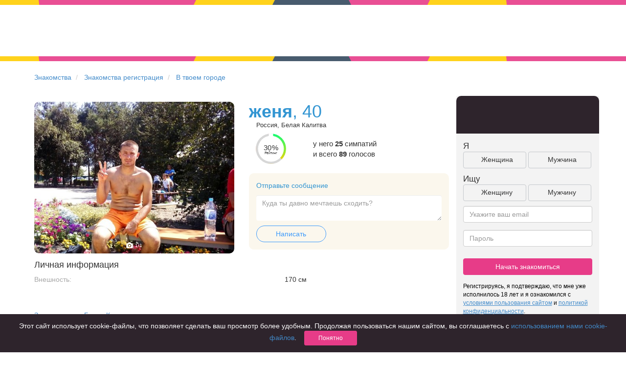

--- FILE ---
content_type: text/css
request_url: https://chocoapp.ru/assets/fd5dc4b8/css/index.css
body_size: 3674
content:
body {
    background: #f7fafa;
    overflow: scroll!important;
}

.main-container > h1 {
    color: #e73c88;
}

.main-container > h4 {
    color: #6c7885;
    margin: 20px 0 40px;
}
.headline {
    background: #ffcd03;
}
.headline-big {
    height: 40px;
}
.headline-big .headline {
    height: 40px;
}
.headline-big .headline div {
    border-bottom-width: 40px;
    margin-left: -20px;
}
.headline-big .headline div.t0, .headline-big .headline div.t1, .headline-big .headline div.t2 {
    border-right-width: 20px;
    border-left-width: 20px;
}
.headline-big .headline div.t2,
.headline.headline-index div.t1 {
    border-top-width: 40px;
}
.headline.headline-index div.t1 {
    border-top-color: #e73c88;
    border-left-width: 5px;
    border-right-width: 0;
}

.headimage {
    height: 500px;
    background: url(../img/ulibaster-bg.png);
    background-size: auto 100%;
    margin-top: -20px;
    background-position: 40% 0%;
}
.touch_chocoapp .headimage
{
    background:none;
    background-color: #EaEFF6;
    margin-top: 0;
}
body.touch_chocoapp {
    background-color: #EaEFF6;
    min-width: 100%;
    max-width: 100%;
}

.header-buttons {
    width: 350px;
    text-align: center;
    margin-left: 65%;
    padding-top: 50px;
}
.header-buttons img {
    display: block;
    margin-bottom: 50px;
}
.header-buttons button {
    font-size: 18px;
    margin: 15px;
}

.btn
{
    outline: none!important;
}
.btn-invite {
    background-color: #e73c88;
}
.btn-mamba {
    background-color: #e99f2a;
}
.btn-mamba span {
    width: 92px;
    height: 22px;
    display: inline-block;
    margin-left: 10px;
    vertical-align: middle;
    background-image: url(../img/mamba.png);
}

.popup-content input[type="text"] {
    border: 1px solid rgb(26, 90, 132);
    border-radius: 6px;
    outline: 0;
    text-align: center;
    padding: 10px;
    width: 350px;
}
.popup-content input[type="text"]:hover,
.popup-content input[type="text"]:focus {
    border-color: rgb(6, 70, 112);
}

.middle-p {
    padding-top: 10px;
}


.hipler-popup .modal-content
{
    background-color: transparent;
}
.hipler-popup .modal-content-white {
    background-color: white;
}

.typeahead { z-index: 1051;}


.index.navbar-header
{
    margin-left: 50px;
    margin-top: -15px
}

.index.headimage
{
    height: 750px;
    min-width: 960px;
}

.index .logo-on-page
{
    display: none;
}

.logo-on-page {
    position: relative;top: 80px;
}

.registration .help-block
{
    margin-bottom: 0;
}


a.social-enter {
    width: 45px;
    height: 45px;
    display: inline-block;
    background-size: 45px 45px;
}


a.social-enter.vk { background-image: url(../img/social-icon-vk.png) }
a.social-enter.odk { background-image: url(../img/social-icon-odk.png) }
a.social-enter.fb { background-image: url(../img/social-icon-fb.png) }
a.social-enter.mr { background-image: url(../img/social-icon-mr.png) }
a.social-enter.lp { background-image: url(../img/social-icon-lp.png);background-repeat: no-repeat;width: 196px; }


.headimage
{
    min-height: 630px;
    background-color: #000000;
    font-family:  Arial,sans,sans-serif;
}
.headimage.has_error
{
    height: 660px;
}

.registration .answer {
    display: inline;
    font-size: 20px;
    width: 100px;
    padding-left: 45px;
    cursor: pointer;
    background: url('../img/uncheck.png') left -53px no-repeat;
    color: #ffffff;
    border: none;
    font-weight: normal;
}

.touch_chocoapp .registration .answer
{
    color: black;
    border: none;
    outline: none;
    box-shadow: none;
}


.btn-pink {
    background: #e73c88;
    border-color: #e73c88;
}


.registration .answer.checked {
    background-image:  url('../img/check.png');
    background-position:left 2px;

}
.registration .answer input {
    display:none;
}

.registration ::-webkit-input-placeholder { font-family:'Arial';color: #000;  font-size: 16px;padding-top: 2px;opacity: 0.3;}
.registration ::-moz-placeholder { font-family:'Arial';color: #000;  font-size: 16px;padding-top: 2px;opacity: 0.3;}
.registration :-ms-input-placeholder { font-family:'Arial';color: #000; font-size: 16px;padding-top: 2px;opacity: 0.3;}
.registration input:-moz-placeholder { font-family:'Arial';color: #000; font-size: 16px;padding-top: 2px;opacity: 0.3;}

.registration  .control-label
{
    color: #aaa;
}


.web_feature
{
    height: 103px;
    width: 130px;
    background: url('../img/choco_features.png') 0 10px no-repeat;
    margin-left: auto;
    margin-right: auto;
}
.web_feature.web_feature_intrested_in_real_meet
{
    background-position-x: 0;
}
.web_feature.web_feature_only_photo
{
    background-position-x: -130px;
}
.web_feature.web_feature_can_delete
{
    background-position-x: -260px;
}
.web_feature.web_feature_real_meet
{
    background-position-x: -390px;
}

.footer .block
{
    text-align: center;
    padding-top: 10px;
}
.content.footer
{
    max-width: 1000px;
    margin-left: auto;
    margin-right: auto;
}
.content.footer.footer-link
{
    height: 120px;
    padding-top: 30px;
    text-align: left;
    background: #ffffff url('../img/18year.png') 100% 35px no-repeat;
}


.content.footer.footer-link.links
{
    height: auto;
    padding-top: 0;
    margin-top:0;
    padding-bottom: 10px;
}

.content.footer.footer-link a
{
    color: #8B8890;
}
.content.footer.footer-link .logo
{
    background-image: url('../img/ulibastger-footer.png');
    background-repeat: no-repeat;
    height: 40px;
}
.content.footer.footer-link .link-block {
    height: 40px;
    line-height: 40px;
    float: left;
    padding-right: 20px;
}

.content.footer.footer-link.links .link-block {
    height: auto;
    line-height: 24px;
}

.footer-container {
	background-color: #34495e;
	padding-top: 20px;
	border-top: 1px solid #d3d7dc;
}

.touch_chocoapp .footer-container
{
    background:none;
}

.touch_chocoapp  .content.footer.footer-link
{
    background:none;
}

.block-background
{
    background-color: #000000;
    color: #f5dba8;
    padding: 10px 10px;
    text-align: center;
    font-weight: bold;
}
.registration .answer {
    background: url('../img/uncheck.png') left 2px no-repeat;
}
.registration .answer.checked {
    background-image:  url('../img/check.png');
    background-position:left 2px;

}
.registration .control-label
{
    color: #fff;
}

.btn-enter-index
{
    border-radius: 5px;
}

.btn-enter-index {
    -moz-box-shadow:inset 0px 1px 0px 0px #fbafe3;
    -webkit-box-shadow:inset 0px 1px 0px 0px #fbafe3;
    box-shadow:inset 0px 1px 0px 0px #fbafe3;
    background:-webkit-gradient(linear, left top, left bottom, color-stop(0.05, #ff5bb0), color-stop(1, #ef027d));
    background:-moz-linear-gradient(top, #ff5bb0 5%, #ef027d 100%);
    background:-webkit-linear-gradient(top, #ff5bb0 5%, #ef027d 100%);
    background:-o-linear-gradient(top, #ff5bb0 5%, #ef027d 100%);
    background:-ms-linear-gradient(top, #ff5bb0 5%, #ef027d 100%);
    background:linear-gradient(to bottom, #ff5bb0 5%, #ef027d 100%);
    filter:progid:DXImageTransform.Microsoft.gradient(startColorstr='#ff5bb0', endColorstr='#ef027d',GradientType=0);
    background-color:#ff5bb0;
    -moz-border-radius:6px;
    -webkit-border-radius:6px;
    border-radius:6px;
    border:1px solid #ee1eb5;
    display:inline-block;
    cursor:pointer;
    color:#ffffff;
    font-family:arial;
    font-size:15px;
    font-weight:bold;
    padding:6px 24px;
    text-decoration:none;
    text-shadow:0px 1px 0px #c70067;
}
.btn-enter-index:hover {
    background:-webkit-gradient(linear, left top, left bottom, color-stop(0.05, #ef027d), color-stop(1, #ff5bb0));
    background:-moz-linear-gradient(top, #ef027d 5%, #ff5bb0 100%);
    background:-webkit-linear-gradient(top, #ef027d 5%, #ff5bb0 100%);
    background:-o-linear-gradient(top, #ef027d 5%, #ff5bb0 100%);
    background:-ms-linear-gradient(top, #ef027d 5%, #ff5bb0 100%);
    background:linear-gradient(to bottom, #ef027d 5%, #ff5bb0 100%);
    filter:progid:DXImageTransform.Microsoft.gradient(startColorstr='#ef027d', endColorstr='#ff5bb0',GradientType=0);
    background-color:#ef027d;
}
.btn-enter-index:active {
    position:relative;
    top:1px;
}

.condition-paragraph
{
	text-align:center;padding-top:12px;
	color:#181818;font-size: 12px;
}
.password-restore a
{
	color: #aaa;
	text-decoration: underline;
}

.page-text
{
    min-height: 570px;padding-top: 50px;max-width: 450px;min-width: 150px;color: #fff;text-align: center;
}
.page-text.deleted
{
    min-height: 630px;padding-top: 50px;max-width:450px;min-width: 400px;
}

/** HIPLER **/
.hipler .block-features {
    background-color: #f4f7f9;
    padding-bottom: 10px;
}

.hipler  .block-features.links {
    height:auto;
    margin-bottom: 0px;
    padding-bottom: 20px;
}
.hipler  .block-features.links .footer .block
{
    text-align: left;
}
.hipler  .block-features.links .footer .block .links-header
{
    color: #34495E;
}
.hipler  .block-features.links .links-line
{
    color: #34495E;
}
.hipler .content.footer.footer-link a
{
	color: #fff;
}
.hipler .condition-paragraph
{
	color:#181818;
}
.hipler .registration button,
.hipler .registration select,
.hipler .registration textarea,
.hipler .registration input
{
	border: 2px solid #61685C;
}
.hipler .registration button
{
	border-width: 2px;
}
.hipler .registration label.answer,
.hipler .registration .control-label
{
	-webkit-box-shadow: 0 0 0 0 rgba(0,0,0,0.2) inset;
	box-shadow: 0 0 0 0 rgba(0,0,0,0.2) inset;
	text-shadow: 1px 2px 0 rgba(0,0,0,0.66) ;
	color: #fff;
}
.hipler .headline-wrapper
{
    margin-bottom: 0;
}
.hipler .headimage{
    color: #fff;
}
.hipler .headimage.has_error{
    height: 800px;
}
.hipler .content.footer.footer-link
{
	background-color: #34495e;
}
.hipler .logo-on-page .logo-brand
{
	width: 415px;
	height: 104px;
	background: url(../img/ulibaster-white-logo.png) 0 0 no-repeat;
}
.hipler .web_feature
{

	background-image:  url('../img/hipler_features.png');

}
.hipler .regtitle
{
    color: #ffffff;padding-bottom: 5px;  text-align: center;font: 20px/1 Helvetica,Arial,sans-serif;
}
/** END **/
/** WEB CHOCO **/
.web_chocolate .condition-paragraph{
	color:#aaa;
}
body.web_chocolate {
    background-color: #ffffff
}
.web_chocolate .headimage{
    color: #aaa;
}

.web_chocolate .breadcrumb {
    background-color: transparent;
}

.web_chocolate .web_feature
{

    background-image:  url('../img/choco_features.png');

}

.web_chocolate .footer-container {
	background-color: #ffffff;
	border-top: 1px solid #d3d7dc;
}
.web_chocolate .content.footer.footer-link .logo {
	background-image: url('../img/choco_logo_footer.png');
}
.web_chocolate .headimage
{
    background: url(../chocolate/images/bg_start.png);
}

.web_chocolate .registration .control-label
{
    color: #fff;
}
.web_chocolate .headimage.has_error
{
    height: 770px;
}
.web_chocolate .index.navbar-header
{
    display: none;
}
.web_chocolate .content.footer.footer-link
{
	background-color:  #ffffff;
}

.web_chocolate .navbar-header .navbar-brand
{
    background: url(../chocolate/images/logo.png);
    width: 195px;
    height: 179px;
}

.web_chocolate .logo-on-page{
    display: inline;
    width: 305px;
    height: 349px;
    margin-right: 40px;
    margin-top: 40px;
}

.web_chocolate .logo-on-page .logo-brand
{
    height: 349px;
     width: 305px;
     background: url(../chocolate/images/choco_logo_index.png);

    /* width: 338px; */
    /* background: url(../chocolate/images/chocoapp-logo-2.png) no-repeat; */

}
.web_chocolate.en_GB .logo-on-page .logo-brand {
    height: 349px;
    width: 333px;
    background: url(../chocolate/images/choco_logo_index_en.png) no-repeat;
    /* width: 338px; */
    /* background: url(../chocolate/images/chocoapp-logo-2.png); */
}
/** END **/



/** WEB NASDVOE **/
.web_nasdvoe .condition-paragraph{
    color:#8d6343;
}
body.web_nasdvoe {
    background-color: #ffffff
}
.web_nasdvoe .headimage{
    color: #8d6343;
}

.web_nasdvoe  .regtitle
{
    color: #8d6343;
}
.web_nasdvoe .web_feature
{

    background-image:  url('../nasdvoe/images/features.png');

}

.web_nasdvoe .footer-container {
    background-color: #d4bb99;
    border-top: 1px solid #d3d7dc;
    background:#d4bb99  url('../nasdvoe/images/footer.png') center center no-repeat;
    height: 100px;
    margin-top: 40px;
}
.web_nasdvoe .content.footer.footer-link{
    height: 100px;
    padding-top: 0;
    margin-top: 0;
}
.web_nasdvoe .content.footer.footer-link .logo {
    background-image: url('../nasdvoe/images/logo_footer.png');
}
.web_nasdvoe .headimage
{
    background:#d6ba9b url(../nasdvoe/images/bg_start.png) center 20px no-repeat;
}

.web_nasdvoe.hipler .registration label.answer,
.web_nasdvoe .registration .control-label
{
    color: #8d6343;
    text-shadow: none;
}
.web_nasdvoe .headimage.has_error
{
    height: 770px;
}
.web_nasdvoe .index.navbar-header
{
    display: none;
}
.web_nasdvoe .content.footer.footer-link
{
    background-color:  transparent;
}

.web_nasdvoe .navbar-header .navbar-brand
{
    background: url(../nasdvoe/images/logo_index.png);
    width: 195px;
    height: 179px;
}


.web_nasdvoe .logo-on-page{
    display: inline;
    width: 305px;
    height: 349px;
    margin-right: -70px;
    margin-top: 100px;
}

.web_nasdvoe .logo-on-page .logo-brand
{
    width: 273px;
    height: 295px;
    background: url(../nasdvoe/images/logo_index.png);
}

.web_nasdvoe .registration button,
.web_nasdvoe .registration select,
.web_nasdvoe .registration textarea,
.web_nasdvoe .registration input
{
    border-color: #c6bfb7;
}
.web_nasdvoe  .block-features {
    background-color: #ffffff;
}
.web_nasdvoe .content.footer.footer-link
{

    background-position-y: 8px;
    background-position-x: 700px;
    background-image: url('../nasdvoe/images/18year.png');
}
.web_nasdvoe .content.footer.footer-link a
{
    color: #8d6343;
}
.web_nasdvoe .block-features
{
    height: 240px;
}

.web_nasdvoe  .registration .answer:not(.checked) {

    background-image: url('../img/nasdvoe/uncheck.png');
}

.web_nasdvoe .page-text
{
    color: #8D6343;
}
.web_nasdvoe  .page-text.deleted
{
    padding-top: 150px;
}
/** END **/

.geo-modal .country_title,
.geo-modal .city_title,
.geo-modal .region_title
{
    display: none;
}
.geo-modal  .back-btn {
    display: none;
}
.geo-modal label {
    display: block;position: relative;overflow: hidden;padding: 6px 0 6px 10px;cursor: pointer;white-space: nowrap;text-overflow: ellipsis;line-height: 1.28572;
}
.geo-modal label.active{
    color: #ef027d;
}

/***/
@media (max-width: 972px) {
    body {
        min-width: 375px;
    }
    .headimage {
        height: auto;
    }
    .web_chocolate .headimage {
        min-height: 850px;
    }

    .page-text
    {
        min-width: 100%;
    }
    .page-text.deleted
    {
        min-width: 100%;
        min-height:auto;
    }
}
@media (min-width: 972px) {
    .month-reg-block{
        margin: 0 0;
        padding: 0 0;
    }

}

.articles h2 {
    margin-top: 0;
    margin-bottom: 0;
    font-size: 25px;
}
.articles h3 {
    margin-top: 0;
    margin-bottom: 0;
    font-size: 23px;
}

.articles .breadcrumb a {
    color: #c6c6c6;
}
/****/

.user-preview-page b {
    text-decoration: underline;
}

.user-preview-page {
    border-radius: 10px;
    min-height:270px;
    border: 1px solid #c9c9c9;
    background-size: cover;
    position: relative;
    box-shadow: 0px -4px 10px rgba(0, 0, 0, 0.15), 0px 4px 4px rgba(0, 0, 0, 0.25);
    color: #000000;
    text-decoration: underline;
}

.user-preview-page:hover {
    box-shadow: 0px -4px 10px rgba(0, 0, 0, 0.4), 0px 4px 4px rgba(0, 0, 0, 0.4);
}

.articles-nav {
    padding-top: 8px;
    font-size: 18px;
}
.articles-nav .item {
    border-right: 1px solid #c9c9c9;
}
.articles-nav .item:last-child {
    border-right: none;
}

--- FILE ---
content_type: application/javascript
request_url: https://chocoapp.ru/assets/fd5dc4b8/js/index.js
body_size: 1701
content:
$(function() {

     ClickVkLoginButton = function(reg) {
         var channel = window.location.protocol + '//' +  window.location.hostname + "/vk-auth";
         var url = VK._domain.main + "/" +VK._path.login + '?v=5.7&client_id=' + 4513373 + '&display=popup&redirect_uri=' + channel + '&response_type=code';
         var scope = '&scope=' + "offline";

         if (reg)
         {
             scope +=",email";
         }
         url += scope;
         var win = window.open(url, 'Улыбнись', "width=665, height=370");
     }

    $(document).on('vkConnected',function(event,data){
        window.location.href = data.url;
    })

    $('.answer','.gender-changer').click(function(){
        $('.answer','.gender-changer').removeClass('checked');
        $(this).addClass('checked');
    });

    changeGender = function(el)
    {

    }

    var $input_city = $('[name=city_name]');
    $input_city.keypress(function(event){
        if (event.keyCode == 13)
        {
            event.preventDefault();
        }
        return true;
    })

    $input_city.typeahead(
        {
            onSelect: function(item) {
                $('[name=city_id]').val(item.value);
            },
            items:100,
            matcher: function(){return true},
            ajax: {
                url: '/api/find-geo?type=city',
                triggerLength: 1,
                preDispatch: function (query) {
                    return {
                        name: query
                    }
                },
                preProcess: function (data) {
                    for(var i in data.data) {
                        //data.data[i].full_name = data.data[i].name+", "+data.data[i].country_name;
                        data.data[i].full_name = data.data[i].full_city_name;
                    }
                    return data.data;
                },
                displayField: 'full_name',
                valueField : 'geo_id'
            }
        }
    );
    OnPageConfirmation  = function() {
        if (ga) {
            ga('send', 'event', "page_confirmation", 'open', "Увидел страницу подтверждения регистрации", {nonInteraction: 1});
        }
    };
    ShowGeoModal = function(){
        $('#geoModal').modal();
        getGeo();
    }
    var location = {};
    toRegions = function(){
        location.region_id=null;
        location.city_id=null;
        getGeo();
    }

    toCountries = function(){
        location.country_id=null;
        location.region_id=null;
        location.city_id=null;
        getGeo();
    }
    closeModal = function(){
        $('#geoModal').modal('hide');
        location = {};
    }
    selectCity = function(){
        $('#geoModal').modal('hide');
        $('[name=city_id]').val(location.city_id);
        $('[name=city_name]').val(location.city_name+", "+location.country_name);
    }
    getGeo = function() {
        var $html = "",
            $item_tlp = '<label  style=""></label>',
            $getList = $('#geo_list'),
            $backBtns = $('.back-btn'),
            $backToCountryBtn = $('.back-to-country'),
            $backToRegionBtn = $('.back-to-region'),
            $selectCityBtn= $('.select-city-button');

        $('.modal-title').hide();
        $backBtns.hide();
        $getList.html();
        $getList.find('.active').removeClass('active');
        $selectCityBtn.attr('disabled','disabled');
        if (!location.country_id) {

            $.get('/api/get-geo-countries', function (data) {
                var result = []
                $.each(data.data, function (i, value) {
                    var line = $($item_tlp).html(value.name).attr('id', value.id).click(function () {
                        location.country_id = $(this).attr('id');
                        location.country_name = $(this).html();
                        getGeo();
                        $(this).addClass('active');
                    });
                    result.push(line);
                })
                $getList.html(result);
                $('.modal-title.country_title').show();
                $getList.scrollTop(0);
            })
        } else if (!location.region_id) {

            $.get('/api/get-geo-regions?country_id=' + location.country_id, function (data) {
                var result = []
                $.each(data.data, function (i, value) {
                    var line = $($item_tlp).html(value.name).attr('id', value.id).click(function () {
                        location.region_id = $(this).attr('id');
                        location.region_name = $(this).html();
                        getGeo();
                        $(this).addClass('active');
                    });
                    result.push(line);
                })
                $getList.html(result);
                $backToCountryBtn.show();
                var html = $('.modal-title.region_title').html();
                html = html.replace("%country_name%",location.country_name)
                $('.modal-title.region_title').html(html).show();
                $getList.scrollTop(0);

            })
        }
        else if (!location.city_id) {

            $.get('/api/get-geo-cities?country_id=' + location.country_id + "&region_id=" + location.region_id, function (data) {

                var result = []
                $.each(data.data, function (i, value) {
                    var line = $($item_tlp).html(value.name).attr('id', value.id).click(function () {
                        location.city_id = $(this).attr('id');
                        location.city_name = $(this).html();
                        $(this).addClass('active');
                        $selectCityBtn.removeAttr('disabled');
                    });
                    result.push(line);
                })
                $getList.html(result);
                $backToRegionBtn.show();

                var html = $('.modal-title.city_title').html();
                html = html.replace("%region_name%",location.region_name)
                $('.modal-title.region_title').html(html).show();
                $getList.scrollTop(0);
            })
        }
    }


    if (window.location.href.indexOf('/confirmation')>-1)
    {
        OnPageConfirmation();
    }
})
